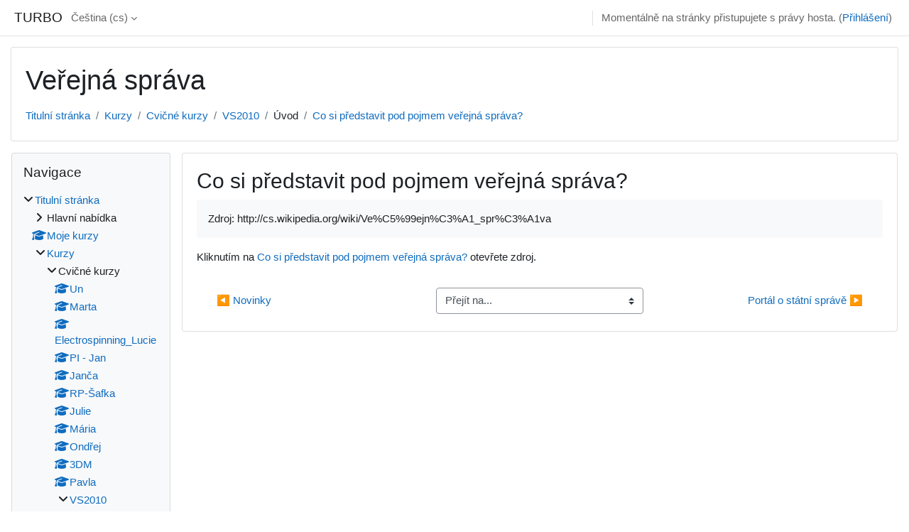

--- FILE ---
content_type: text/html; charset=utf-8
request_url: https://turbo.cdv.tul.cz/mod/url/view.php?id=3174&lang=cs
body_size: 12032
content:
<!DOCTYPE html>

<html  dir="ltr" lang="cs" xml:lang="cs">
<head>
    <title>VS2010: Co si představit pod pojmem veřejná správa? | TURBO</title>
    <link rel="shortcut icon" href="https://turbo.cdv.tul.cz/theme/image.php/classic/theme/1729473486/favicon" />
    <meta http-equiv="Content-Type" content="text/html; charset=utf-8" />
<meta name="keywords" content="moodle, VS2010: Co si představit pod pojmem veřejná správa? | TURBO" />
<link rel="stylesheet" type="text/css" href="https://turbo.cdv.tul.cz/theme/yui_combo.php?rollup/3.18.1/yui-moodlesimple-min.css" /><script id="firstthemesheet" type="text/css">/** Required in order to fix style inclusion problems in IE with YUI **/</script><link rel="stylesheet" type="text/css" href="https://turbo.cdv.tul.cz/theme/styles.php/classic/1729473486_1/all" />
<script>
//<![CDATA[
var M = {}; M.yui = {};
M.pageloadstarttime = new Date();
M.cfg = {"wwwroot":"https:\/\/turbo.cdv.tul.cz","homeurl":{},"sesskey":"9xWPLH3ff3","sessiontimeout":"7200","sessiontimeoutwarning":1200,"themerev":"1729473486","slasharguments":1,"theme":"classic","iconsystemmodule":"core\/icon_system_fontawesome","jsrev":"1729473486","admin":"admin","svgicons":true,"usertimezone":"Evropa\/Praha","courseId":66,"courseContextId":5525,"contextid":5613,"contextInstanceId":3174,"langrev":1769656142,"templaterev":"1729473486"};var yui1ConfigFn = function(me) {if(/-skin|reset|fonts|grids|base/.test(me.name)){me.type='css';me.path=me.path.replace(/\.js/,'.css');me.path=me.path.replace(/\/yui2-skin/,'/assets/skins/sam/yui2-skin')}};
var yui2ConfigFn = function(me) {var parts=me.name.replace(/^moodle-/,'').split('-'),component=parts.shift(),module=parts[0],min='-min';if(/-(skin|core)$/.test(me.name)){parts.pop();me.type='css';min=''}
if(module){var filename=parts.join('-');me.path=component+'/'+module+'/'+filename+min+'.'+me.type}else{me.path=component+'/'+component+'.'+me.type}};
YUI_config = {"debug":false,"base":"https:\/\/turbo.cdv.tul.cz\/lib\/yuilib\/3.18.1\/","comboBase":"https:\/\/turbo.cdv.tul.cz\/theme\/yui_combo.php?","combine":true,"filter":null,"insertBefore":"firstthemesheet","groups":{"yui2":{"base":"https:\/\/turbo.cdv.tul.cz\/lib\/yuilib\/2in3\/2.9.0\/build\/","comboBase":"https:\/\/turbo.cdv.tul.cz\/theme\/yui_combo.php?","combine":true,"ext":false,"root":"2in3\/2.9.0\/build\/","patterns":{"yui2-":{"group":"yui2","configFn":yui1ConfigFn}}},"moodle":{"name":"moodle","base":"https:\/\/turbo.cdv.tul.cz\/theme\/yui_combo.php?m\/1729473486\/","combine":true,"comboBase":"https:\/\/turbo.cdv.tul.cz\/theme\/yui_combo.php?","ext":false,"root":"m\/1729473486\/","patterns":{"moodle-":{"group":"moodle","configFn":yui2ConfigFn}},"filter":null,"modules":{"moodle-core-lockscroll":{"requires":["plugin","base-build"]},"moodle-core-actionmenu":{"requires":["base","event","node-event-simulate"]},"moodle-core-dragdrop":{"requires":["base","node","io","dom","dd","event-key","event-focus","moodle-core-notification"]},"moodle-core-formchangechecker":{"requires":["base","event-focus","moodle-core-event"]},"moodle-core-chooserdialogue":{"requires":["base","panel","moodle-core-notification"]},"moodle-core-maintenancemodetimer":{"requires":["base","node"]},"moodle-core-handlebars":{"condition":{"trigger":"handlebars","when":"after"}},"moodle-core-blocks":{"requires":["base","node","io","dom","dd","dd-scroll","moodle-core-dragdrop","moodle-core-notification"]},"moodle-core-event":{"requires":["event-custom"]},"moodle-core-notification":{"requires":["moodle-core-notification-dialogue","moodle-core-notification-alert","moodle-core-notification-confirm","moodle-core-notification-exception","moodle-core-notification-ajaxexception"]},"moodle-core-notification-dialogue":{"requires":["base","node","panel","escape","event-key","dd-plugin","moodle-core-widget-focusafterclose","moodle-core-lockscroll"]},"moodle-core-notification-alert":{"requires":["moodle-core-notification-dialogue"]},"moodle-core-notification-confirm":{"requires":["moodle-core-notification-dialogue"]},"moodle-core-notification-exception":{"requires":["moodle-core-notification-dialogue"]},"moodle-core-notification-ajaxexception":{"requires":["moodle-core-notification-dialogue"]},"moodle-core_availability-form":{"requires":["base","node","event","event-delegate","panel","moodle-core-notification-dialogue","json"]},"moodle-backup-backupselectall":{"requires":["node","event","node-event-simulate","anim"]},"moodle-course-util":{"requires":["node"],"use":["moodle-course-util-base"],"submodules":{"moodle-course-util-base":{},"moodle-course-util-section":{"requires":["node","moodle-course-util-base"]},"moodle-course-util-cm":{"requires":["node","moodle-course-util-base"]}}},"moodle-course-management":{"requires":["base","node","io-base","moodle-core-notification-exception","json-parse","dd-constrain","dd-proxy","dd-drop","dd-delegate","node-event-delegate"]},"moodle-course-categoryexpander":{"requires":["node","event-key"]},"moodle-course-dragdrop":{"requires":["base","node","io","dom","dd","dd-scroll","moodle-core-dragdrop","moodle-core-notification","moodle-course-coursebase","moodle-course-util"]},"moodle-form-shortforms":{"requires":["node","base","selector-css3","moodle-core-event"]},"moodle-form-dateselector":{"requires":["base","node","overlay","calendar"]},"moodle-question-preview":{"requires":["base","dom","event-delegate","event-key","core_question_engine"]},"moodle-question-searchform":{"requires":["base","node"]},"moodle-question-chooser":{"requires":["moodle-core-chooserdialogue"]},"moodle-availability_completion-form":{"requires":["base","node","event","moodle-core_availability-form"]},"moodle-availability_date-form":{"requires":["base","node","event","io","moodle-core_availability-form"]},"moodle-availability_grade-form":{"requires":["base","node","event","moodle-core_availability-form"]},"moodle-availability_group-form":{"requires":["base","node","event","moodle-core_availability-form"]},"moodle-availability_grouping-form":{"requires":["base","node","event","moodle-core_availability-form"]},"moodle-availability_profile-form":{"requires":["base","node","event","moodle-core_availability-form"]},"moodle-mod_assign-history":{"requires":["node","transition"]},"moodle-mod_quiz-util":{"requires":["node","moodle-core-actionmenu"],"use":["moodle-mod_quiz-util-base"],"submodules":{"moodle-mod_quiz-util-base":{},"moodle-mod_quiz-util-slot":{"requires":["node","moodle-mod_quiz-util-base"]},"moodle-mod_quiz-util-page":{"requires":["node","moodle-mod_quiz-util-base"]}}},"moodle-mod_quiz-dragdrop":{"requires":["base","node","io","dom","dd","dd-scroll","moodle-core-dragdrop","moodle-core-notification","moodle-mod_quiz-quizbase","moodle-mod_quiz-util-base","moodle-mod_quiz-util-page","moodle-mod_quiz-util-slot","moodle-course-util"]},"moodle-mod_quiz-autosave":{"requires":["base","node","event","event-valuechange","node-event-delegate","io-form"]},"moodle-mod_quiz-toolboxes":{"requires":["base","node","event","event-key","io","moodle-mod_quiz-quizbase","moodle-mod_quiz-util-slot","moodle-core-notification-ajaxexception"]},"moodle-mod_quiz-modform":{"requires":["base","node","event"]},"moodle-mod_quiz-questionchooser":{"requires":["moodle-core-chooserdialogue","moodle-mod_quiz-util","querystring-parse"]},"moodle-mod_quiz-quizbase":{"requires":["base","node"]},"moodle-message_airnotifier-toolboxes":{"requires":["base","node","io"]},"moodle-filter_glossary-autolinker":{"requires":["base","node","io-base","json-parse","event-delegate","overlay","moodle-core-event","moodle-core-notification-alert","moodle-core-notification-exception","moodle-core-notification-ajaxexception"]},"moodle-editor_atto-editor":{"requires":["node","transition","io","overlay","escape","event","event-simulate","event-custom","node-event-html5","node-event-simulate","yui-throttle","moodle-core-notification-dialogue","moodle-editor_atto-rangy","handlebars","timers","querystring-stringify"]},"moodle-editor_atto-plugin":{"requires":["node","base","escape","event","event-outside","handlebars","event-custom","timers","moodle-editor_atto-menu"]},"moodle-editor_atto-menu":{"requires":["moodle-core-notification-dialogue","node","event","event-custom"]},"moodle-editor_atto-rangy":{"requires":[]},"moodle-report_eventlist-eventfilter":{"requires":["base","event","node","node-event-delegate","datatable","autocomplete","autocomplete-filters"]},"moodle-report_loglive-fetchlogs":{"requires":["base","event","node","io","node-event-delegate"]},"moodle-gradereport_history-userselector":{"requires":["escape","event-delegate","event-key","handlebars","io-base","json-parse","moodle-core-notification-dialogue"]},"moodle-qbank_editquestion-chooser":{"requires":["moodle-core-chooserdialogue"]},"moodle-tool_lp-dragdrop-reorder":{"requires":["moodle-core-dragdrop"]},"moodle-assignfeedback_editpdf-editor":{"requires":["base","event","node","io","graphics","json","event-move","event-resize","transition","querystring-stringify-simple","moodle-core-notification-dialog","moodle-core-notification-alert","moodle-core-notification-warning","moodle-core-notification-exception","moodle-core-notification-ajaxexception"]},"moodle-atto_accessibilitychecker-button":{"requires":["color-base","moodle-editor_atto-plugin"]},"moodle-atto_accessibilityhelper-button":{"requires":["moodle-editor_atto-plugin"]},"moodle-atto_align-button":{"requires":["moodle-editor_atto-plugin"]},"moodle-atto_bold-button":{"requires":["moodle-editor_atto-plugin"]},"moodle-atto_charmap-button":{"requires":["moodle-editor_atto-plugin"]},"moodle-atto_clear-button":{"requires":["moodle-editor_atto-plugin"]},"moodle-atto_collapse-button":{"requires":["moodle-editor_atto-plugin"]},"moodle-atto_emojipicker-button":{"requires":["moodle-editor_atto-plugin"]},"moodle-atto_emoticon-button":{"requires":["moodle-editor_atto-plugin"]},"moodle-atto_equation-button":{"requires":["moodle-editor_atto-plugin","moodle-core-event","io","event-valuechange","tabview","array-extras"]},"moodle-atto_h5p-button":{"requires":["moodle-editor_atto-plugin"]},"moodle-atto_html-codemirror":{"requires":["moodle-atto_html-codemirror-skin"]},"moodle-atto_html-button":{"requires":["promise","moodle-editor_atto-plugin","moodle-atto_html-beautify","moodle-atto_html-codemirror","event-valuechange"]},"moodle-atto_html-beautify":{},"moodle-atto_image-button":{"requires":["moodle-editor_atto-plugin"]},"moodle-atto_indent-button":{"requires":["moodle-editor_atto-plugin"]},"moodle-atto_italic-button":{"requires":["moodle-editor_atto-plugin"]},"moodle-atto_link-button":{"requires":["moodle-editor_atto-plugin"]},"moodle-atto_managefiles-usedfiles":{"requires":["node","escape"]},"moodle-atto_managefiles-button":{"requires":["moodle-editor_atto-plugin"]},"moodle-atto_media-button":{"requires":["moodle-editor_atto-plugin","moodle-form-shortforms"]},"moodle-atto_noautolink-button":{"requires":["moodle-editor_atto-plugin"]},"moodle-atto_orderedlist-button":{"requires":["moodle-editor_atto-plugin"]},"moodle-atto_recordrtc-button":{"requires":["moodle-editor_atto-plugin","moodle-atto_recordrtc-recording"]},"moodle-atto_recordrtc-recording":{"requires":["moodle-atto_recordrtc-button"]},"moodle-atto_rtl-button":{"requires":["moodle-editor_atto-plugin"]},"moodle-atto_strike-button":{"requires":["moodle-editor_atto-plugin"]},"moodle-atto_subscript-button":{"requires":["moodle-editor_atto-plugin"]},"moodle-atto_superscript-button":{"requires":["moodle-editor_atto-plugin"]},"moodle-atto_table-button":{"requires":["moodle-editor_atto-plugin","moodle-editor_atto-menu","event","event-valuechange"]},"moodle-atto_title-button":{"requires":["moodle-editor_atto-plugin"]},"moodle-atto_underline-button":{"requires":["moodle-editor_atto-plugin"]},"moodle-atto_undo-button":{"requires":["moodle-editor_atto-plugin"]},"moodle-atto_unorderedlist-button":{"requires":["moodle-editor_atto-plugin"]}}},"gallery":{"name":"gallery","base":"https:\/\/turbo.cdv.tul.cz\/lib\/yuilib\/gallery\/","combine":true,"comboBase":"https:\/\/turbo.cdv.tul.cz\/theme\/yui_combo.php?","ext":false,"root":"gallery\/1729473486\/","patterns":{"gallery-":{"group":"gallery"}}}},"modules":{"core_filepicker":{"name":"core_filepicker","fullpath":"https:\/\/turbo.cdv.tul.cz\/lib\/javascript.php\/1729473486\/repository\/filepicker.js","requires":["base","node","node-event-simulate","json","async-queue","io-base","io-upload-iframe","io-form","yui2-treeview","panel","cookie","datatable","datatable-sort","resize-plugin","dd-plugin","escape","moodle-core_filepicker","moodle-core-notification-dialogue"]},"core_comment":{"name":"core_comment","fullpath":"https:\/\/turbo.cdv.tul.cz\/lib\/javascript.php\/1729473486\/comment\/comment.js","requires":["base","io-base","node","json","yui2-animation","overlay","escape"]}},"logInclude":[],"logExclude":[],"logLevel":null};
M.yui.loader = {modules: {}};

//]]>
</script>

    <meta name="viewport" content="width=device-width, initial-scale=1.0">
</head>
<body  id="page-mod-url-view" class="format-topics  path-mod path-mod-url chrome dir-ltr lang-cs yui-skin-sam yui3-skin-sam turbo-cdv-tul-cz pagelayout-incourse course-66 context-5613 cmid-3174 cm-type-url category-2 theme ">

<div id="page-wrapper" class="d-print-block">

    <div>
    <a class="sr-only sr-only-focusable" href="#maincontent">Přejít k hlavnímu obsahu</a>
</div><script src="https://turbo.cdv.tul.cz/lib/javascript.php/1729473486/lib/polyfills/polyfill.js"></script>
<script src="https://turbo.cdv.tul.cz/theme/yui_combo.php?rollup/3.18.1/yui-moodlesimple-min.js"></script><script src="https://turbo.cdv.tul.cz/lib/javascript.php/1729473486/lib/javascript-static.js"></script>
<script>
//<![CDATA[
document.body.className += ' jsenabled';
//]]>
</script>



    <nav class="fixed-top navbar navbar-bootswatch navbar-expand moodle-has-zindex">
    
        <a href="https://turbo.cdv.tul.cz/" class="navbar-brand d-flex align-items-center m-1 p-0 aabtn">
                TURBO
        </a>
    
        <ul class="navbar-nav d-none d-md-flex">
            <!-- custom_menu -->
            <li class="dropdown nav-item">
    <a class="dropdown-toggle nav-link" id="drop-down-697b484a6ea48697b484a6c6fa40" data-toggle="dropdown" aria-haspopup="true" aria-expanded="false" href="#" title="Jazyk" aria-controls="drop-down-menu-697b484a6ea48697b484a6c6fa40">
        Čeština ‎(cs)‎
    </a>
    <div class="dropdown-menu" role="menu" id="drop-down-menu-697b484a6ea48697b484a6c6fa40" aria-labelledby="drop-down-697b484a6ea48697b484a6c6fa40">
                <a class="dropdown-item" role="menuitem" href="https://turbo.cdv.tul.cz/mod/url/view.php?id=3174&amp;lang=cs"  >Čeština ‎(cs)‎</a>
                <a class="dropdown-item" role="menuitem" href="https://turbo.cdv.tul.cz/mod/url/view.php?id=3174&amp;lang=de"  lang="de" >Deutsch ‎(de)‎</a>
                <a class="dropdown-item" role="menuitem" href="https://turbo.cdv.tul.cz/mod/url/view.php?id=3174&amp;lang=en"  lang="en" >English ‎(en)‎</a>
                <a class="dropdown-item" role="menuitem" href="https://turbo.cdv.tul.cz/mod/url/view.php?id=3174&amp;lang=en_us"  lang="en-us" >English (United States) ‎(en_us)‎</a>
                <a class="dropdown-item" role="menuitem" href="https://turbo.cdv.tul.cz/mod/url/view.php?id=3174&amp;lang=es"  lang="es" >Español - Internacional ‎(es)‎</a>
                <a class="dropdown-item" role="menuitem" href="https://turbo.cdv.tul.cz/mod/url/view.php?id=3174&amp;lang=fr"  lang="fr" >Français ‎(fr)‎</a>
                <a class="dropdown-item" role="menuitem" href="https://turbo.cdv.tul.cz/mod/url/view.php?id=3174&amp;lang=sk"  lang="sk" >Slovenčina ‎(sk)‎</a>
    </div>
</li>
            <!-- page_heading_menu -->
            
        </ul>
        <div id="usernavigation" class="navbar-nav my-1 ml-auto">
            <div class="divider border-left h-50 align-self-center mx-1"></div>
            
            
            <div class="d-flex align-items-stretch usermenu-container" data-region="usermenu">
                <div class="usermenu"><span class="login nav-link">Momentálně na stránky přistupujete s právy hosta. (<a href="https://turbo.cdv.tul.cz/login/index.php">Přihlášení</a>)</span></div>
            </div>
        </div>
    </nav>

    <div id="page" class="container-fluid d-print-block">
        <header id="page-header" class="row">
    <div class="col-12 pt-3 pb-3">
        <div class="card ">
            <div class="card-body ">
                <div class="d-flex align-items-center">
                    <div class="mr-auto">
                    <div class="page-context-header"><div class="page-header-headings"><h1>Veřejná správa</h1></div></div>
                    </div>
                    <div class="header-actions-container flex-shrink-0" data-region="header-actions-container">
                    </div>
                </div>
                <div class="d-flex flex-wrap">
                    <div id="page-navbar">
                        <nav aria-label="Navigační panel">
    <ol class="breadcrumb">
                <li class="breadcrumb-item">
                    <a href="https://turbo.cdv.tul.cz/"  >Titulní stránka</a>
                </li>
        
                <li class="breadcrumb-item">
                    <a href="https://turbo.cdv.tul.cz/course/index.php"  >Kurzy</a>
                </li>
        
                <li class="breadcrumb-item">
                    <a href="https://turbo.cdv.tul.cz/course/index.php?categoryid=2"  >Cvičné kurzy</a>
                </li>
        
                <li class="breadcrumb-item">
                    <a href="https://turbo.cdv.tul.cz/course/view.php?id=66"  title="Veřejná správa">VS2010</a>
                </li>
        
                <li class="breadcrumb-item"><span>Úvod</span></li>
        
                <li class="breadcrumb-item">
                    <a href="https://turbo.cdv.tul.cz/mod/url/view.php?id=3174" aria-current="page" title="URL">Co si představit pod pojmem veřejná správa?</a>
                </li>
        </ol>
</nav>
                    </div>
                    <div class="ml-auto d-flex">
                        
                    </div>
                    <div id="course-header">
                        
                    </div>
                </div>
            </div>
        </div>
    </div>
</header>

        <div id="page-content" class="row  blocks-pre   d-print-block">
            <div id="region-main-box" class="region-main">
                <section id="region-main" class="region-main-content" aria-label="Obsah">
                    <span class="notifications" id="user-notifications"></span>
                        <span id="maincontent"></span>
                            <h2>Co si představit pod pojmem veřejná správa?</h2>
                        <div class="activity-header" data-for="page-activity-header">
                                <span class="sr-only">Požadavky na absolvování</span>
                                <div data-region="activity-information" data-activityname="Co si představit pod pojmem veřejná správa?" class="activity-information">


</div>
                                <div class="activity-description" id="intro">
                                    <div class="no-overflow">Zdroj: http://cs.wikipedia.org/wiki/Ve%C5%99ejn%C3%A1_spr%C3%A1va</div>
                                </div>
                            </div>
                    <div role="main"><div class="urlworkaround">Kliknutím na <a onclick="window.open(&#039;http://cs.wikipedia.org/wiki/Ve%C5%99ejn%C3%A1_spr%C3%A1va&#039;, &#039;&#039;, &#039;width=620,height=450,toolbar=no,location=no,menubar=no,copyhistory=no,status=no,directories=no,scrollbars=yes,resizable=yes&#039;); return false;" href="http://cs.wikipedia.org/wiki/Ve%C5%99ejn%C3%A1_spr%C3%A1va">Co si představit pod pojmem veřejná správa?</a> otevřete zdroj.</div></div>
                    <div class="mt-5 mb-1 activity-navigation container-fluid">
<div class="row">
    <div class="col-md-4">        <div class="float-left">
                <a href="https://turbo.cdv.tul.cz/mod/forum/view.php?id=3110&forceview=1" id="prev-activity-link" class="btn btn-link" >&#x25C0;&#xFE0E; Novinky</a>

        </div>
</div>
    <div class="col-md-4">        <div class="mdl-align">
            <div class="urlselect">
    <form method="post" action="https://turbo.cdv.tul.cz/course/jumpto.php" class="form-inline" id="url_select_f697b484a6c6fa41">
        <input type="hidden" name="sesskey" value="9xWPLH3ff3">
            <label for="jump-to-activity" class="sr-only">
                Přejít na...
            </label>
        <select  id="jump-to-activity" class="custom-select urlselect" name="jump"
                 >
                    <option value="" selected>Přejít na...</option>
                    <option value="/mod/forum/view.php?id=3110&amp;forceview=1" >Novinky</option>
                    <option value="/mod/url/view.php?id=3176&amp;forceview=1" >Portál o státní správě</option>
                    <option value="/mod/url/view.php?id=3177&amp;forceview=1" >Portál veřejné správy České republiky</option>
                    <option value="/mod/url/view.php?id=3173&amp;forceview=1" >Veřejná správa</option>
                    <option value="/mod/page/view.php?id=3119&amp;forceview=1" >Vláda České republiky</option>
                    <option value="/mod/page/view.php?id=3163&amp;forceview=1" >Parlament České republiky</option>
                    <option value="/mod/page/view.php?id=3215&amp;forceview=1" >Volební systém v České republice</option>
                    <option value="/mod/page/view.php?id=3188&amp;forceview=1" >Soudní systém České republiky</option>
                    <option value="/mod/page/view.php?id=3225&amp;forceview=1" >Soudní exekutoři</option>
                    <option value="/mod/page/view.php?id=3160&amp;forceview=1" >Ústavní soud</option>
                    <option value="/mod/page/view.php?id=3209&amp;forceview=1" >Ústavní soud 2</option>
                    <option value="/mod/page/view.php?id=3140&amp;forceview=1" >Česká národní banka</option>
                    <option value="/mod/page/view.php?id=3212&amp;forceview=1" >Veřejný ochránce práv</option>
                    <option value="/mod/page/view.php?id=3117&amp;forceview=1" >Ministerstvo dopravy České republiky  </option>
                    <option value="/mod/page/view.php?id=3118&amp;forceview=1" >Ministerstvo práce a sociálních věcí</option>
                    <option value="/mod/page/view.php?id=3120&amp;forceview=1" >Ministerstvo průmyslu a obchodu</option>
                    <option value="/mod/page/view.php?id=3123&amp;forceview=1" >Ministerstvo vnitra</option>
                    <option value="/mod/page/view.php?id=3122&amp;forceview=1" >Ministerstvo zahraničních věcí</option>
                    <option value="/mod/page/view.php?id=3121&amp;forceview=1" >Ministerstvo zemědělství</option>
                    <option value="/mod/page/view.php?id=3147&amp;forceview=1" >Ministerstvo obrany České republiky</option>
                    <option value="/mod/page/view.php?id=3152&amp;forceview=1" >Ministerstvo  životního prostředí</option>
                    <option value="/mod/page/view.php?id=3169&amp;forceview=1" >Ministerstvo školství, mládeže a tělovýchovy</option>
                    <option value="/mod/page/view.php?id=3219&amp;forceview=1" >Ministerstvo pro místní rozvoj</option>
                    <option value="/mod/page/view.php?id=3220&amp;forceview=1" >Ministerstvo spravedlnosti</option>
                    <option value="/mod/page/view.php?id=3224&amp;forceview=1" >Ministerstvo kultury</option>
                    <option value="/mod/page/view.php?id=3130&amp;forceview=1" >Česká geologická služba</option>
                    <option value="/mod/page/view.php?id=3155&amp;forceview=1" >Zpravodajské služby</option>
                    <option value="/mod/page/view.php?id=3185&amp;forceview=1" >Bezpečnostní informační služba (BIS)</option>
                    <option value="/mod/page/view.php?id=3213&amp;forceview=1" >Vězeňská služba ČR</option>
                    <option value="/mod/page/view.php?id=3126&amp;forceview=1" >Agrární komora</option>
                    <option value="/mod/page/view.php?id=3124&amp;forceview=1" >Notářská komora</option>
                    <option value="/mod/page/view.php?id=3132&amp;forceview=1" >Česká advokátní komora</option>
                    <option value="/mod/page/view.php?id=3133&amp;forceview=1" >Česká komora architektů</option>
                    <option value="/mod/page/view.php?id=3135&amp;forceview=1" >Česká stomatologická komora</option>
                    <option value="/mod/page/view.php?id=3139&amp;forceview=1" >Česká lékárnická komora</option>
                    <option value="/mod/page/view.php?id=3156&amp;forceview=1" >Komora auditorů ČR</option>
                    <option value="/mod/page/view.php?id=3157&amp;forceview=1" >Komora daňových poradců</option>
                    <option value="/mod/page/view.php?id=3167&amp;forceview=1" >Komora certifikovaných účetních</option>
                    <option value="/mod/page/view.php?id=3168&amp;forceview=1" >Potravinářská komora ČR</option>
                    <option value="/mod/page/view.php?id=3189&amp;forceview=1" >Exekutorská komora České republiky</option>
                    <option value="/mod/page/view.php?id=3216&amp;forceview=1" >Komora specialistů pro krizové řízení a insolvenci v České republice</option>
                    <option value="/mod/page/view.php?id=3137&amp;forceview=1" >Národní bezpečnostní úřad</option>
                    <option value="/mod/page/view.php?id=3142&amp;forceview=1" >Český úřad zeměměřičský a katastrální</option>
                    <option value="/mod/page/view.php?id=3145&amp;forceview=1" >Drážní úřad</option>
                    <option value="/mod/page/view.php?id=3146&amp;forceview=1" >Energetický regulační úřad</option>
                    <option value="/mod/page/view.php?id=3159&amp;forceview=1" >Krajské úřady v ČR</option>
                    <option value="/mod/page/view.php?id=3165&amp;forceview=1" >Národní kontrolní úřad</option>
                    <option value="/mod/page/view.php?id=3166&amp;forceview=1" >Český hydrometeorolgický úřad</option>
                    <option value="/mod/page/view.php?id=3170&amp;forceview=1" >Pozemkové úřady</option>
                    <option value="/mod/page/view.php?id=3183&amp;forceview=1" >Školský úřad</option>
                    <option value="/mod/page/view.php?id=3201&amp;forceview=1" >Úřad na ochranu hospodářské soutěže</option>
                    <option value="/mod/page/view.php?id=3202&amp;forceview=1" >Úřad dokumentace a vyšetřování zločinů komunismu</option>
                    <option value="/mod/page/view.php?id=3203&amp;forceview=1" >Úřad pro civilní letectví</option>
                    <option value="/mod/page/view.php?id=3204&amp;forceview=1" >Úřad pro jadernou bezpečnost</option>
                    <option value="/mod/page/view.php?id=3205&amp;forceview=1" >Úřad pro mezinárodně-právní ochranu dětí</option>
                    <option value="/mod/page/view.php?id=3206&amp;forceview=1" >Úřad pro ochranu osobních údajů</option>
                    <option value="/mod/page/view.php?id=3207&amp;forceview=1" >Úřad průmyslového vlastnictví</option>
                    <option value="/mod/page/view.php?id=3208&amp;forceview=1" >Úřady práce v České republice</option>
                    <option value="/mod/page/view.php?id=3217&amp;forceview=1" >Český statistický úřad</option>
                    <option value="/mod/page/view.php?id=3127&amp;forceview=1" >Asociace českých pojišťovacích makléřů</option>
                    <option value="/mod/page/view.php?id=3125&amp;forceview=1" >Asociace finančních zprostředkovatelů a finančních poradců (AFIZ)</option>
                    <option value="/mod/page/view.php?id=3128&amp;forceview=1" >Asociace pro kapitálový trh</option>
                    <option value="/mod/page/view.php?id=3138&amp;forceview=1" >Česká leasingová a finanční asociace</option>
                    <option value="/mod/page/view.php?id=3172&amp;forceview=1" >Česká asociace franchisingu</option>
                    <option value="/mod/page/view.php?id=3181&amp;forceview=1" >Asociace českých stavebních spořitelen</option>
                    <option value="/mod/page/view.php?id=3182&amp;forceview=1" >Asociace penzijních fondů</option>
                    <option value="/mod/page/view.php?id=3223&amp;forceview=1" >Česká asociace dražebníků</option>
                    <option value="/mod/page/view.php?id=3134&amp;forceview=1" >Česká plemenářská inspekce</option>
                    <option value="/mod/page/view.php?id=3141&amp;forceview=1" >Česká obchodní inspekce (ČOI)</option>
                    <option value="/mod/page/view.php?id=3144&amp;forceview=1" >Drážní inspekce</option>
                    <option value="/mod/page/view.php?id=3150&amp;forceview=1" >Státní energetická inspekce</option>
                    <option value="/mod/page/view.php?id=3179&amp;forceview=1" >Pozemkový fond České republiky</option>
                    <option value="/mod/page/view.php?id=3184&amp;forceview=1" >Státní fondy České republiky</option>
                    <option value="/mod/page/view.php?id=3129&amp;forceview=1" >Agentura ochrany přírody a krajiny ČR</option>
                    <option value="/mod/page/view.php?id=3151&amp;forceview=1" >Správa sociálního zabezpečení</option>
                    <option value="/mod/page/view.php?id=3171&amp;forceview=1" >Celní správa</option>
                    <option value="/mod/page/view.php?id=3143&amp;forceview=1" >Daňová správa</option>
                    <option value="/mod/page/view.php?id=3192&amp;forceview=1" >Správa státních hmotných rezerv</option>
                    <option value="/mod/page/view.php?id=3195&amp;forceview=1" >Státní plavební správa</option>
                    <option value="/mod/page/view.php?id=3199&amp;forceview=1" >Státní veterinární správa</option>
                    <option value="/mod/page/view.php?id=3218&amp;forceview=1" >Zemědělská vodohospodářská správa</option>
                    <option value="/mod/page/view.php?id=3153&amp;forceview=1" >Valdice - komunitní studie</option>
                    <option value="/mod/page/view.php?id=3164&amp;forceview=1" >Ústav zdravotnických informací a statistiky</option>
                    <option value="/mod/page/view.php?id=3186&amp;forceview=1" >Zkušební a výzkumné ústavy</option>
                    <option value="/mod/page/view.php?id=3136&amp;forceview=1" >Česká metrologický institut</option>
                    <option value="/mod/page/view.php?id=3191&amp;forceview=1" >Ústav pro hospodářskou úpravu lesů</option>
                    <option value="/mod/page/view.php?id=3198&amp;forceview=1" >Státní zdravotní ústav</option>
                    <option value="/mod/page/view.php?id=3131&amp;forceview=1" >Centrum pro regionální rozvoj ČR</option>
                    <option value="/mod/page/view.php?id=3148&amp;forceview=1" >Finanční arbitr</option>
                    <option value="/mod/page/view.php?id=3149&amp;forceview=1" >Česká kancelář pojistitelů</option>
                    <option value="/mod/page/view.php?id=3154&amp;forceview=1" >Kancelář prezidenta republiky</option>
                    <option value="/mod/page/view.php?id=3158&amp;forceview=1" >Hasičský záchranný sbor</option>
                    <option value="/mod/page/view.php?id=3178&amp;forceview=1" >Krajská vojenská velitelství</option>
                    <option value="/mod/page/view.php?id=3180&amp;forceview=1" >Rada pro rozhlasové a televizní vysílání</option>
                    <option value="/mod/page/view.php?id=3193&amp;forceview=1" >Akademie věd České republiky</option>
                    <option value="/mod/page/view.php?id=3194&amp;forceview=1" >Státní památková péče</option>
                    <option value="/mod/page/view.php?id=3196&amp;forceview=1" >Státní sociální podpora</option>
                    <option value="/mod/page/view.php?id=3197&amp;forceview=1" >Státní zastupitelství</option>
                    <option value="/mod/page/view.php?id=3200&amp;forceview=1" >Svaz zdravotních pojišťoven České republiky</option>
                    <option value="/mod/page/view.php?id=3210&amp;forceview=1" >Mezinárodní projekty CzechTourismu</option>
                    <option value="/mod/page/view.php?id=3211&amp;forceview=1" >Hygienické stanice</option>
                    <option value="/mod/page/view.php?id=3214&amp;forceview=1" >Rejstřík trestů Praha</option>
        </select>
            <noscript>
                <input type="submit" class="btn btn-secondary ml-1" value="Proveď">
            </noscript>
    </form>
</div>

        </div>
</div>
    <div class="col-md-4">        <div class="float-right">
                <a href="https://turbo.cdv.tul.cz/mod/url/view.php?id=3176&forceview=1" id="next-activity-link" class="btn btn-link" >Portál o státní správě &#x25B6;&#xFE0E;</a>

        </div>
</div>
</div>
</div>
                    
                </section>
            </div>
            <div class="columnleft blockcolumn  has-blocks ">
                <section data-region="blocks-column" class="d-print-none" aria-label="Bloky">
                    <aside id="block-region-side-pre" class="block-region" data-blockregion="side-pre" data-droptarget="1"><a href="#sb-1" class="sr-only sr-only-focusable">Přeskočit: Navigace</a>

<section id="inst1341"
     class=" block_navigation block  card mb-3"
     role="navigation"
     data-block="navigation"
     data-instance-id="1341"
          aria-labelledby="instance-1341-header"
     >

    <div class="card-body p-3">

            <h5 id="instance-1341-header" class="card-title d-inline">Navigace</h5>


        <div class="card-text content mt-3">
            <ul class="block_tree list" role="tree" data-ajax-loader="block_navigation/nav_loader"><li class="type_unknown depth_1 contains_branch" role="treeitem" aria-expanded="true" aria-owns="random697b484a6c6fa5_group" data-collapsible="false" aria-labelledby="random697b484a6c6fa4_label_1_1"><p class="tree_item branch navigation_node"><a tabindex="-1" id="random697b484a6c6fa4_label_1_1" href="https://turbo.cdv.tul.cz/">Titulní stránka</a></p><ul id="random697b484a6c6fa5_group" role="group"><li class="type_course depth_2 contains_branch" role="treeitem" aria-expanded="false" aria-owns="random697b484a6c6fa7_group" aria-labelledby="random697b484a6c6fa6_label_2_2"><p class="tree_item branch"><span tabindex="-1" id="random697b484a6c6fa6_label_2_2" title="Testovací server CDV">Hlavní nabídka</span></p><ul id="random697b484a6c6fa7_group" role="group" aria-hidden="true"><li class="type_custom depth_3 item_with_icon" role="treeitem" aria-labelledby="random697b484a6c6fa8_label_3_4"><p class="tree_item hasicon"><a tabindex="-1" id="random697b484a6c6fa8_label_3_4" href="https://turbo.cdv.tul.cz/my/courses.php"><i class="icon fa fa-square fa-fw navicon" aria-hidden="true"  ></i><span class="item-content-wrap">Moje kurzy</span></a></p></li><li class="type_activity depth_3 item_with_icon" role="treeitem" aria-labelledby="random697b484a6c6fa8_label_3_5"><p class="tree_item hasicon"><a tabindex="-1" id="random697b484a6c6fa8_label_3_5" title="Fórum" href="https://turbo.cdv.tul.cz/mod/forum/view.php?id=1"><img class="icon navicon" alt="Fórum" title="Fórum" src="https://turbo.cdv.tul.cz/theme/image.php/classic/forum/1729473486/monologo" /><span class="item-content-wrap">Novinky</span></a></p></li><li class="type_activity depth_3 item_with_icon" role="treeitem" aria-labelledby="random697b484a6c6fa8_label_3_6"><p class="tree_item hasicon"><a tabindex="-1" id="random697b484a6c6fa8_label_3_6" title="Fórum" href="https://turbo.cdv.tul.cz/mod/forum/view.php?id=16"><img class="icon navicon" alt="Fórum" title="Fórum" src="https://turbo.cdv.tul.cz/theme/image.php/classic/forum/1729473486/monologo" /><span class="item-content-wrap">Připomínky a hlášení problémů</span></a></p></li></ul></li><li class="type_system depth_2 item_with_icon" role="treeitem" aria-labelledby="random697b484a6c6fa6_label_2_7"><p class="tree_item hasicon"><a tabindex="-1" id="random697b484a6c6fa6_label_2_7" href="https://turbo.cdv.tul.cz/my/courses.php"><i class="icon fa fa-graduation-cap fa-fw navicon" aria-hidden="true"  ></i><span class="item-content-wrap">Moje kurzy</span></a></p></li><li class="type_system depth_2 contains_branch" role="treeitem" aria-expanded="true" aria-owns="random697b484a6c6fa13_group" aria-labelledby="random697b484a6c6fa6_label_2_8"><p class="tree_item branch canexpand"><a tabindex="-1" id="random697b484a6c6fa6_label_2_8" href="https://turbo.cdv.tul.cz/course/index.php">Kurzy</a></p><ul id="random697b484a6c6fa13_group" role="group"><li class="type_category depth_3 contains_branch" role="treeitem" aria-expanded="true" aria-owns="random697b484a6c6fa15_group" aria-labelledby="random697b484a6c6fa14_label_3_9"><p class="tree_item branch"><span tabindex="-1" id="random697b484a6c6fa14_label_3_9">Cvičné kurzy</span></p><ul id="random697b484a6c6fa15_group" role="group"><li class="type_course depth_4 item_with_icon" role="treeitem" aria-labelledby="random697b484a6c6fa16_label_4_10"><p class="tree_item hasicon"><a tabindex="-1" id="random697b484a6c6fa16_label_4_10" title="Ungur" href="https://turbo.cdv.tul.cz/course/view.php?id=121"><i class="icon fa fa-graduation-cap fa-fw navicon" aria-hidden="true"  ></i><span class="item-content-wrap">Un</span></a></p></li><li class="type_course depth_4 item_with_icon" role="treeitem" aria-labelledby="random697b484a6c6fa16_label_4_11"><p class="tree_item hasicon"><a tabindex="-1" id="random697b484a6c6fa16_label_4_11" title="Zizienová" href="https://turbo.cdv.tul.cz/course/view.php?id=120"><i class="icon fa fa-graduation-cap fa-fw navicon" aria-hidden="true"  ></i><span class="item-content-wrap">Marta</span></a></p></li><li class="type_course depth_4 item_with_icon" role="treeitem" aria-labelledby="random697b484a6c6fa16_label_4_12"><p class="tree_item hasicon"><a tabindex="-1" id="random697b484a6c6fa16_label_4_12" title="Elektrostatické zvlákňování_Lucie Vysloužilová" href="https://turbo.cdv.tul.cz/course/view.php?id=119"><i class="icon fa fa-graduation-cap fa-fw navicon" aria-hidden="true"  ></i><span class="item-content-wrap">Electrospinning_Lucie</span></a></p></li><li class="type_course depth_4 item_with_icon" role="treeitem" aria-labelledby="random697b484a6c6fa16_label_4_13"><p class="tree_item hasicon"><a tabindex="-1" id="random697b484a6c6fa16_label_4_13" title="Průmyslové inženýrství - Vavruška" href="https://turbo.cdv.tul.cz/course/view.php?id=118"><i class="icon fa fa-graduation-cap fa-fw navicon" aria-hidden="true"  ></i><span class="item-content-wrap">PI - Jan</span></a></p></li><li class="type_course depth_4 item_with_icon" role="treeitem" aria-labelledby="random697b484a6c6fa16_label_4_14"><p class="tree_item hasicon"><a tabindex="-1" id="random697b484a6c6fa16_label_4_14" title="Šašková" href="https://turbo.cdv.tul.cz/course/view.php?id=116"><i class="icon fa fa-graduation-cap fa-fw navicon" aria-hidden="true"  ></i><span class="item-content-wrap">Janča</span></a></p></li><li class="type_course depth_4 item_with_icon" role="treeitem" aria-labelledby="random697b484a6c6fa16_label_4_15"><p class="tree_item hasicon"><a tabindex="-1" id="random697b484a6c6fa16_label_4_15" title="Rapid Prototyping - Šafka" href="https://turbo.cdv.tul.cz/course/view.php?id=115"><i class="icon fa fa-graduation-cap fa-fw navicon" aria-hidden="true"  ></i><span class="item-content-wrap">RP-Šafka</span></a></p></li><li class="type_course depth_4 item_with_icon" role="treeitem" aria-labelledby="random697b484a6c6fa16_label_4_16"><p class="tree_item hasicon"><a tabindex="-1" id="random697b484a6c6fa16_label_4_16" title="Soukupová" href="https://turbo.cdv.tul.cz/course/view.php?id=114"><i class="icon fa fa-graduation-cap fa-fw navicon" aria-hidden="true"  ></i><span class="item-content-wrap">Julie</span></a></p></li><li class="type_course depth_4 item_with_icon" role="treeitem" aria-labelledby="random697b484a6c6fa16_label_4_17"><p class="tree_item hasicon"><a tabindex="-1" id="random697b484a6c6fa16_label_4_17" title="Průšová" href="https://turbo.cdv.tul.cz/course/view.php?id=113"><i class="icon fa fa-graduation-cap fa-fw navicon" aria-hidden="true"  ></i><span class="item-content-wrap">Mária</span></a></p></li><li class="type_course depth_4 item_with_icon" role="treeitem" aria-labelledby="random697b484a6c6fa16_label_4_18"><p class="tree_item hasicon"><a tabindex="-1" id="random697b484a6c6fa16_label_4_18" title="Novák" href="https://turbo.cdv.tul.cz/course/view.php?id=112"><i class="icon fa fa-graduation-cap fa-fw navicon" aria-hidden="true"  ></i><span class="item-content-wrap">Ondřej</span></a></p></li><li class="type_course depth_4 item_with_icon" role="treeitem" aria-labelledby="random697b484a6c6fa16_label_4_19"><p class="tree_item hasicon"><a tabindex="-1" id="random697b484a6c6fa16_label_4_19" title="3D měření a digitalizace - Mendřický" href="https://turbo.cdv.tul.cz/course/view.php?id=111"><i class="icon fa fa-graduation-cap fa-fw navicon" aria-hidden="true"  ></i><span class="item-content-wrap">3DM</span></a></p></li><li class="type_course depth_4 item_with_icon" role="treeitem" aria-labelledby="random697b484a6c6fa16_label_4_20"><p class="tree_item hasicon"><a tabindex="-1" id="random697b484a6c6fa16_label_4_20" title="Kubová" href="https://turbo.cdv.tul.cz/course/view.php?id=110"><i class="icon fa fa-graduation-cap fa-fw navicon" aria-hidden="true"  ></i><span class="item-content-wrap">Pavla</span></a></p></li><li class="type_course depth_4 contains_branch" role="treeitem" aria-expanded="true" aria-owns="random697b484a6c6fa28_group" aria-labelledby="random697b484a6c6fa16_label_4_21"><p class="tree_item branch canexpand"><a tabindex="-1" id="random697b484a6c6fa16_label_4_21" title="Veřejná správa" href="https://turbo.cdv.tul.cz/course/view.php?id=66">VS2010</a></p><ul id="random697b484a6c6fa28_group" role="group"><li class="type_structure depth_5 contains_branch" role="treeitem" aria-expanded="true" aria-owns="random697b484a6c6fa30_group" aria-labelledby="random697b484a6c6fa29_label_5_22"><p class="tree_item branch"><span tabindex="-1" id="random697b484a6c6fa29_label_5_22">Úvod</span></p><ul id="random697b484a6c6fa30_group" role="group"><li class="type_activity depth_6 item_with_icon" role="treeitem" aria-labelledby="random697b484a6c6fa31_label_6_23"><p class="tree_item hasicon"><a tabindex="-1" id="random697b484a6c6fa31_label_6_23" title="Fórum" href="https://turbo.cdv.tul.cz/mod/forum/view.php?id=3110"><img class="icon navicon" alt="Fórum" title="Fórum" src="https://turbo.cdv.tul.cz/theme/image.php/classic/forum/1729473486/monologo" /><span class="item-content-wrap">Novinky</span></a></p></li><li class="type_activity depth_6 item_with_icon current_branch" role="treeitem" aria-labelledby="random697b484a6c6fa31_label_6_24"><p class="tree_item hasicon active_tree_node"><a href="https://turbo.cdv.tul.cz/mod/url/view.php?id=3174" id="random697b484a6c6fa31_label_6_24" class=""  tabindex="-1"  title="URL" ><img class="icon navicon" alt="URL" title="URL" src="https://turbo.cdv.tul.cz/theme/image.php/classic/url/1729473486/monologo" /><span class="item-content-wrap">Co si představit pod pojmem veřejná správa?</span></a></p></li><li class="type_activity depth_6 item_with_icon" role="treeitem" aria-labelledby="random697b484a6c6fa31_label_6_25"><p class="tree_item hasicon"><a href="https://turbo.cdv.tul.cz/mod/url/view.php?id=3176" id="random697b484a6c6fa31_label_6_25" class=""  tabindex="-1"  title="URL" ><img class="icon navicon" alt="URL" title="URL" src="https://turbo.cdv.tul.cz/theme/image.php/classic/url/1729473486/monologo" /><span class="item-content-wrap">Portál o státní správě</span></a></p></li><li class="type_activity depth_6 item_with_icon" role="treeitem" aria-labelledby="random697b484a6c6fa31_label_6_26"><p class="tree_item hasicon"><a href="https://turbo.cdv.tul.cz/mod/url/view.php?id=3177" id="random697b484a6c6fa31_label_6_26" class=""  tabindex="-1"  title="URL" ><img class="icon navicon" alt="URL" title="URL" src="https://turbo.cdv.tul.cz/theme/image.php/classic/url/1729473486/monologo" /><span class="item-content-wrap">Portál veřejné správy České republiky</span></a></p></li><li class="type_activity depth_6 item_with_icon" role="treeitem" aria-labelledby="random697b484a6c6fa31_label_6_27"><p class="tree_item hasicon"><a tabindex="-1" id="random697b484a6c6fa31_label_6_27" title="URL" href="https://turbo.cdv.tul.cz/mod/url/view.php?id=3173"><img class="icon navicon" alt="URL" title="URL" src="https://turbo.cdv.tul.cz/theme/image.php/classic/core/1729473486/f/image" /><span class="item-content-wrap">Veřejná správa</span></a></p></li></ul></li><li class="type_structure depth_5 contains_branch" role="treeitem" aria-expanded="false" data-requires-ajax="true" data-loaded="false" data-node-id="expandable_branch_30_714" data-node-key="714" data-node-type="30" aria-labelledby="random697b484a6c6fa29_label_5_28"><p class="tree_item branch" id="expandable_branch_30_714"><span tabindex="-1" id="random697b484a6c6fa29_label_5_28">Téma 1</span></p></li><li class="type_structure depth_5 contains_branch" role="treeitem" aria-expanded="false" data-requires-ajax="true" data-loaded="false" data-node-id="expandable_branch_30_726" data-node-key="726" data-node-type="30" aria-labelledby="random697b484a6c6fa29_label_5_29"><p class="tree_item branch" id="expandable_branch_30_726"><span tabindex="-1" id="random697b484a6c6fa29_label_5_29">Téma 2</span></p></li><li class="type_structure depth_5 contains_branch" role="treeitem" aria-expanded="false" data-requires-ajax="true" data-loaded="false" data-node-id="expandable_branch_30_715" data-node-key="715" data-node-type="30" aria-labelledby="random697b484a6c6fa29_label_5_30"><p class="tree_item branch" id="expandable_branch_30_715"><span tabindex="-1" id="random697b484a6c6fa29_label_5_30">Téma 3</span></p></li><li class="type_structure depth_5 contains_branch" role="treeitem" aria-expanded="false" data-requires-ajax="true" data-loaded="false" data-node-id="expandable_branch_30_716" data-node-key="716" data-node-type="30" aria-labelledby="random697b484a6c6fa29_label_5_31"><p class="tree_item branch" id="expandable_branch_30_716"><span tabindex="-1" id="random697b484a6c6fa29_label_5_31">Téma 4</span></p></li><li class="type_structure depth_5 contains_branch" role="treeitem" aria-expanded="false" data-requires-ajax="true" data-loaded="false" data-node-id="expandable_branch_30_717" data-node-key="717" data-node-type="30" aria-labelledby="random697b484a6c6fa29_label_5_32"><p class="tree_item branch" id="expandable_branch_30_717"><span tabindex="-1" id="random697b484a6c6fa29_label_5_32">Téma 5</span></p></li><li class="type_structure depth_5 contains_branch" role="treeitem" aria-expanded="false" data-requires-ajax="true" data-loaded="false" data-node-id="expandable_branch_30_718" data-node-key="718" data-node-type="30" aria-labelledby="random697b484a6c6fa29_label_5_33"><p class="tree_item branch" id="expandable_branch_30_718"><span tabindex="-1" id="random697b484a6c6fa29_label_5_33">Téma 6</span></p></li><li class="type_structure depth_5 contains_branch" role="treeitem" aria-expanded="false" data-requires-ajax="true" data-loaded="false" data-node-id="expandable_branch_30_719" data-node-key="719" data-node-type="30" aria-labelledby="random697b484a6c6fa29_label_5_34"><p class="tree_item branch" id="expandable_branch_30_719"><span tabindex="-1" id="random697b484a6c6fa29_label_5_34">Téma 7</span></p></li><li class="type_structure depth_5 contains_branch" role="treeitem" aria-expanded="false" data-requires-ajax="true" data-loaded="false" data-node-id="expandable_branch_30_720" data-node-key="720" data-node-type="30" aria-labelledby="random697b484a6c6fa29_label_5_35"><p class="tree_item branch" id="expandable_branch_30_720"><span tabindex="-1" id="random697b484a6c6fa29_label_5_35">Téma 8</span></p></li><li class="type_structure depth_5 contains_branch" role="treeitem" aria-expanded="false" data-requires-ajax="true" data-loaded="false" data-node-id="expandable_branch_30_721" data-node-key="721" data-node-type="30" aria-labelledby="random697b484a6c6fa29_label_5_36"><p class="tree_item branch" id="expandable_branch_30_721"><span tabindex="-1" id="random697b484a6c6fa29_label_5_36">Téma 9</span></p></li><li class="type_structure depth_5 contains_branch" role="treeitem" aria-expanded="false" data-requires-ajax="true" data-loaded="false" data-node-id="expandable_branch_30_722" data-node-key="722" data-node-type="30" aria-labelledby="random697b484a6c6fa29_label_5_37"><p class="tree_item branch" id="expandable_branch_30_722"><span tabindex="-1" id="random697b484a6c6fa29_label_5_37">Téma 10</span></p></li><li class="type_structure depth_5 contains_branch" role="treeitem" aria-expanded="false" data-requires-ajax="true" data-loaded="false" data-node-id="expandable_branch_30_724" data-node-key="724" data-node-type="30" aria-labelledby="random697b484a6c6fa29_label_5_38"><p class="tree_item branch" id="expandable_branch_30_724"><span tabindex="-1" id="random697b484a6c6fa29_label_5_38">Téma 11</span></p></li><li class="type_structure depth_5 contains_branch" role="treeitem" aria-expanded="false" data-requires-ajax="true" data-loaded="false" data-node-id="expandable_branch_30_725" data-node-key="725" data-node-type="30" aria-labelledby="random697b484a6c6fa29_label_5_39"><p class="tree_item branch" id="expandable_branch_30_725"><span tabindex="-1" id="random697b484a6c6fa29_label_5_39">Téma 12</span></p></li><li class="type_structure depth_5 contains_branch" role="treeitem" aria-expanded="false" data-requires-ajax="true" data-loaded="false" data-node-id="expandable_branch_30_727" data-node-key="727" data-node-type="30" aria-labelledby="random697b484a6c6fa29_label_5_40"><p class="tree_item branch" id="expandable_branch_30_727"><span tabindex="-1" id="random697b484a6c6fa29_label_5_40">Téma 13</span></p></li><li class="type_structure depth_5 contains_branch" role="treeitem" aria-expanded="false" data-requires-ajax="true" data-loaded="false" data-node-id="expandable_branch_30_723" data-node-key="723" data-node-type="30" aria-labelledby="random697b484a6c6fa29_label_5_41"><p class="tree_item branch" id="expandable_branch_30_723"><span tabindex="-1" id="random697b484a6c6fa29_label_5_41">Téma 14</span></p></li></ul></li></ul></li><li class="type_category depth_3 contains_branch" role="treeitem" aria-expanded="false" data-requires-ajax="true" data-loaded="false" data-node-id="expandable_branch_10_1" data-node-key="1" data-node-type="10" aria-labelledby="random697b484a6c6fa14_label_3_42"><p class="tree_item branch" id="expandable_branch_10_1"><span tabindex="-1" id="random697b484a6c6fa14_label_3_42">Různé</span></p></li><li class="type_category depth_3 contains_branch" role="treeitem" aria-expanded="false" data-requires-ajax="true" data-loaded="false" data-node-id="expandable_branch_10_3" data-node-key="3" data-node-type="10" aria-labelledby="random697b484a6c6fa14_label_3_43"><p class="tree_item branch" id="expandable_branch_10_3"><span tabindex="-1" id="random697b484a6c6fa14_label_3_43">CDV</span></p></li><li class="type_category depth_3 contains_branch" role="treeitem" aria-expanded="false" data-requires-ajax="true" data-loaded="false" data-node-id="expandable_branch_10_4" data-node-key="4" data-node-type="10" aria-labelledby="random697b484a6c6fa14_label_3_44"><p class="tree_item branch" id="expandable_branch_10_4"><span tabindex="-1" id="random697b484a6c6fa14_label_3_44">KFÚ</span></p></li><li class="type_category depth_3 contains_branch" role="treeitem" aria-expanded="false" data-requires-ajax="true" data-loaded="false" data-node-id="expandable_branch_10_5" data-node-key="5" data-node-type="10" aria-labelledby="random697b484a6c6fa14_label_3_45"><p class="tree_item branch" id="expandable_branch_10_5"><span tabindex="-1" id="random697b484a6c6fa14_label_3_45">Textil</span></p></li><li class="type_category depth_3 contains_branch" role="treeitem" aria-expanded="false" data-requires-ajax="true" data-loaded="false" data-node-id="expandable_branch_10_7" data-node-key="7" data-node-type="10" aria-labelledby="random697b484a6c6fa14_label_3_46"><p class="tree_item branch" id="expandable_branch_10_7"><span tabindex="-1" id="random697b484a6c6fa14_label_3_46">Konference</span></p></li></ul></li></ul></li></ul>
            <div class="footer"></div>
            
        </div>

    </div>

</section>

  <span id="sb-1"></span></aside>
                </section>
            </div>

            <div class="columnright blockcolumn ">
                <section data-region="blocks-column" class="d-print-none" aria-label="Bloky">
                    <aside id="block-region-side-post" class="block-region" data-blockregion="side-post" data-droptarget="1"></aside>
                </section>
            </div>
        </div>
    </div>
    
    <footer id="page-footer" class="footer-dark bg-dark text-light">
        <div class="container footer-dark-inner">
            <div id="course-footer"></div>
            <div class="pb-3">
                    <div class="footer-support-link"><a href="https://turbo.cdv.tul.cz/user/contactsitesupport.php"><i class="icon fa fa-envelope-o fa-fw " aria-hidden="true"  ></i>Kontaktujte podporu stránek</a></div>
            </div>
    
            <div class="logininfo">Momentálně na stránky přistupujete s právy hosta. (<a href="https://turbo.cdv.tul.cz/login/index.php">Přihlášení</a>)</div>
            <div class="tool_usertours-resettourcontainer"></div>
            <div class="homelink"><a href="https://turbo.cdv.tul.cz/course/view.php?id=66">VS2010</a></div>
            <nav class="nav navbar-nav d-md-none" aria-label="Vlastní nabídka">
                    <ul class="list-unstyled pt-3">
                                        <li><a href="#" title="Jazyk">Čeština ‎(cs)‎</a></li>
                                    <li>
                                        <ul class="list-unstyled ml-3">
                                                            <li><a href="https://turbo.cdv.tul.cz/mod/url/view.php?id=3174&amp;lang=cs" title="Jazyk">Čeština ‎(cs)‎</a></li>
                                                            <li><a href="https://turbo.cdv.tul.cz/mod/url/view.php?id=3174&amp;lang=de" title="Jazyk">Deutsch ‎(de)‎</a></li>
                                                            <li><a href="https://turbo.cdv.tul.cz/mod/url/view.php?id=3174&amp;lang=en" title="Jazyk">English ‎(en)‎</a></li>
                                                            <li><a href="https://turbo.cdv.tul.cz/mod/url/view.php?id=3174&amp;lang=en_us" title="Jazyk">English (United States) ‎(en_us)‎</a></li>
                                                            <li><a href="https://turbo.cdv.tul.cz/mod/url/view.php?id=3174&amp;lang=es" title="Jazyk">Español - Internacional ‎(es)‎</a></li>
                                                            <li><a href="https://turbo.cdv.tul.cz/mod/url/view.php?id=3174&amp;lang=fr" title="Jazyk">Français ‎(fr)‎</a></li>
                                                            <li><a href="https://turbo.cdv.tul.cz/mod/url/view.php?id=3174&amp;lang=sk" title="Jazyk">Slovenčina ‎(sk)‎</a></li>
                                        </ul>
                                    </li>
                    </ul>
            </nav>
            <div class="tool_dataprivacy"><a href="https://turbo.cdv.tul.cz/admin/tool/dataprivacy/summary.php">Souhrn uchovávaných dat</a></div>
            
            <script>
//<![CDATA[
var require = {
    baseUrl : 'https://turbo.cdv.tul.cz/lib/requirejs.php/1729473486/',
    // We only support AMD modules with an explicit define() statement.
    enforceDefine: true,
    skipDataMain: true,
    waitSeconds : 0,

    paths: {
        jquery: 'https://turbo.cdv.tul.cz/lib/javascript.php/1729473486/lib/jquery/jquery-3.7.1.min',
        jqueryui: 'https://turbo.cdv.tul.cz/lib/javascript.php/1729473486/lib/jquery/ui-1.13.2/jquery-ui.min',
        jqueryprivate: 'https://turbo.cdv.tul.cz/lib/javascript.php/1729473486/lib/requirejs/jquery-private'
    },

    // Custom jquery config map.
    map: {
      // '*' means all modules will get 'jqueryprivate'
      // for their 'jquery' dependency.
      '*': { jquery: 'jqueryprivate' },
      // Stub module for 'process'. This is a workaround for a bug in MathJax (see MDL-60458).
      '*': { process: 'core/first' },

      // 'jquery-private' wants the real jQuery module
      // though. If this line was not here, there would
      // be an unresolvable cyclic dependency.
      jqueryprivate: { jquery: 'jquery' }
    }
};

//]]>
</script>
<script src="https://turbo.cdv.tul.cz/lib/javascript.php/1729473486/lib/requirejs/require.min.js"></script>
<script>
//<![CDATA[
M.util.js_pending("core/first");
require(['core/first'], function() {
require(['core/prefetch'])
;
M.util.js_pending('filter_mathjaxloader/loader'); require(['filter_mathjaxloader/loader'], function(amd) {amd.configure({"mathjaxconfig":"\nMathJax.Hub.Config({\n    config: [\"Accessible.js\", \"Safe.js\"],\n    errorSettings: { message: [\"!\"] },\n    skipStartupTypeset: true,\n    messageStyle: \"none\"\n});\n","lang":"cs"}); M.util.js_complete('filter_mathjaxloader/loader');});;
require(["media_videojs/loader"], function(loader) {
    loader.setUp('cs');
});;
function legacy_activity_onclick_handler_1(e) { e.halt(); window.open('https://turbo.cdv.tul.cz/mod/url/view.php?id=3174&redirect=1', '', 'width=620,height=450,toolbar=no,location=no,menubar=no,copyhistory=no,status=no,directories=no,scrollbars=yes,resizable=yes'); return false; };
function legacy_activity_onclick_handler_2(e) { e.halt(); window.open('https://turbo.cdv.tul.cz/mod/url/view.php?id=3176&redirect=1', '', 'width=620,height=450,toolbar=no,location=no,menubar=no,copyhistory=no,status=no,directories=no,scrollbars=yes,resizable=yes'); return false; };
function legacy_activity_onclick_handler_3(e) { e.halt(); window.open('https://turbo.cdv.tul.cz/mod/url/view.php?id=3177&redirect=1', '', 'width=620,height=450,toolbar=no,location=no,menubar=no,copyhistory=no,status=no,directories=no,scrollbars=yes,resizable=yes'); return false; };

    require(['core/yui'], function(Y) {
            Y.on('click', legacy_activity_onclick_handler_1, '#random697b484a6c6fa31_label_6_24', null);
    });
;

    require(['core/yui'], function(Y) {
            Y.on('click', legacy_activity_onclick_handler_2, '#random697b484a6c6fa31_label_6_25', null);
    });
;

    require(['core/yui'], function(Y) {
            Y.on('click', legacy_activity_onclick_handler_3, '#random697b484a6c6fa31_label_6_26', null);
    });
;
M.util.js_pending('block_navigation/navblock'); require(['block_navigation/navblock'], function(amd) {amd.init("1341"); M.util.js_complete('block_navigation/navblock');});;
M.util.js_pending('block_settings/settingsblock'); require(['block_settings/settingsblock'], function(amd) {amd.init("1342", null); M.util.js_complete('block_settings/settingsblock');});;
M.util.js_pending('core_courseformat/local/content/activity_header'); require(['core_courseformat/local/content/activity_header'], function(amd) {amd.init(); M.util.js_complete('core_courseformat/local/content/activity_header');});;

require(['jquery', 'core/custom_interaction_events'], function($, CustomEvents) {
    CustomEvents.define('#single_select697b484a6c6fa39', [CustomEvents.events.accessibleChange]);
    $('#single_select697b484a6c6fa39').on(CustomEvents.events.accessibleChange, function() {
        var ignore = $(this).find(':selected').attr('data-ignore');
        if (typeof ignore === typeof undefined) {
            $('#single_select_f697b484a6c6fa38').submit();
        }
    });
});
;

        require(['jquery', 'core/custom_interaction_events'], function($, CustomEvents) {
            CustomEvents.define('#jump-to-activity', [CustomEvents.events.accessibleChange]);
            $('#jump-to-activity').on(CustomEvents.events.accessibleChange, function() {
                if ($(this).val()) {
                    $('#url_select_f697b484a6c6fa41').submit();
                }
            });
        });
    ;

require(['jquery', 'core/custom_interaction_events'], function($, CustomEvents) {
    CustomEvents.define('#single_select697b484a6c6fa43', [CustomEvents.events.accessibleChange]);
    $('#single_select697b484a6c6fa43').on(CustomEvents.events.accessibleChange, function() {
        var ignore = $(this).find(':selected').attr('data-ignore');
        if (typeof ignore === typeof undefined) {
            $('#single_select_f697b484a6c6fa42').submit();
        }
    });
});
;

M.util.js_pending('theme_boost/loader');
require(['theme_boost/loader'], function() {
    M.util.js_complete('theme_boost/loader');
});
;
M.util.js_pending('core/notification'); require(['core/notification'], function(amd) {amd.init(5613, []); M.util.js_complete('core/notification');});;
M.util.js_pending('core/log'); require(['core/log'], function(amd) {amd.setConfig({"level":"warn"}); M.util.js_complete('core/log');});;
M.util.js_pending('core/page_global'); require(['core/page_global'], function(amd) {amd.init(); M.util.js_complete('core/page_global');});;
M.util.js_pending('core/utility'); require(['core/utility'], function(amd) {M.util.js_complete('core/utility');});
    M.util.js_complete("core/first");
});
//]]>
</script>
<script src="https://cdn.jsdelivr.net/npm/mathjax@2.7.9/MathJax.js?delayStartupUntil=configured"></script>
<script>
//<![CDATA[
M.str = {"moodle":{"lastmodified":"Naposledy zm\u011bn\u011bno","name":"N\u00e1zev","error":"Chyba","info":"Informace","yes":"Ano","no":"Ne","viewallcourses":"Zobrazit v\u0161echny kurzy","cancel":"Zru\u0161it","confirm":"Potvrdit","areyousure":"Opravdu?","closebuttontitle":"Zav\u0159\u00edt","unknownerror":"Nezn\u00e1m\u00e1 chyba","file":"Soubor","url":"URL","collapseall":"Sbalit v\u0161e","expandall":"Rozbalit v\u0161e"},"repository":{"type":"Typ","size":"Velikost","invalidjson":"Neplatn\u00fd \u0159et\u011bzec JSON","nofilesattached":"\u017d\u00e1dn\u00e9 p\u0159ilo\u017een\u00e9 soubory","filepicker":"V\u00fdb\u011br souboru","logout":"Odhl\u00e1sit se","nofilesavailable":"\u017d\u00e1dn\u00e9 soubory nejsou dostupn\u00e9","norepositoriesavailable":"Litujeme, ale \u017e\u00e1dn\u00fd z va\u0161ich sou\u010dasn\u00fdch repozit\u00e1\u0159\u016f nem\u016f\u017ee vr\u00e1tit soubory v po\u017eadovan\u00e9m form\u00e1tu.","fileexistsdialogheader":"Soubor existuje","fileexistsdialog_editor":"Soubor s t\u00edmto jm\u00e9nem byl ji\u017e p\u0159ipojen k textu, kter\u00fd upravujete.","fileexistsdialog_filemanager":"Soubor s t\u00edmto jm\u00e9nem byl ji\u017e p\u0159ipojen","renameto":"P\u0159ejmenovat na \"{$a}\"","referencesexist":"Existuje {$a}  odkaz\u016f na tento soubor","select":"Vybrat"},"admin":{"confirmdeletecomments":"Opravdu odstranit vybran\u00e9 koment\u00e1\u0159e?","confirmation":"Potvrzen\u00ed"},"debug":{"debuginfo":"Informace o lad\u011bn\u00ed","line":"\u0158\u00e1dek","stacktrace":"Z\u00e1sobn\u00edk trasov\u00e1n\u00ed"},"langconfig":{"labelsep":": "}};
//]]>
</script>
<script>
//<![CDATA[
(function() {M.util.help_popups.setup(Y);
 M.util.js_pending('random697b484a6c6fa44'); Y.on('domready', function() { M.util.js_complete("init");  M.util.js_complete('random697b484a6c6fa44'); });
})();
//]]>
</script>

        </div>
    </footer>
</div>


</body></html>